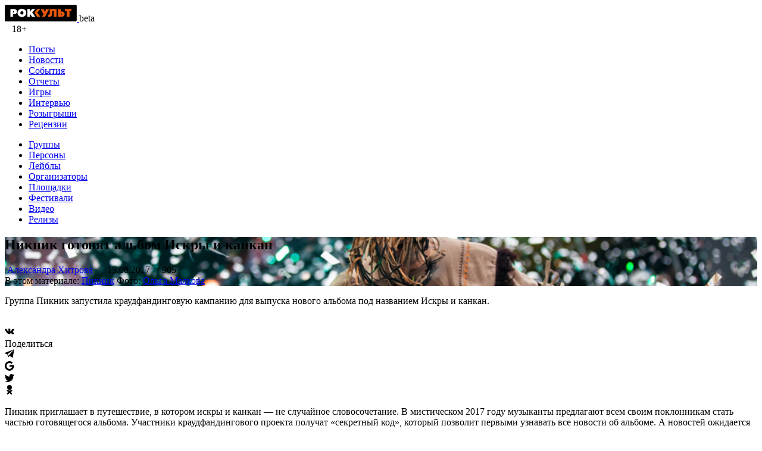

--- FILE ---
content_type: text/html; charset=UTF-8
request_url: https://rockcult.ru/news/piknik-crownfunds-for-iskry-i-cancan/
body_size: 10735
content:

<!DOCTYPE html>
<html>

<head>
	<meta charset="utf-8">
	<meta http-equiv="X-UA-Compatible" content="IE=edge">
	<meta name="viewport" content="width=device-width, initial-scale=1.0">
	<title>Пикник готовят альбом Искры и канкан</title>
	<!--[if lt IE 9]>
			<script src="https://rockcult.ru/wp-content/themes/rockcult.ru/assets/js/html5shiv.js"></script>
			<script src="https://rockcult.ru/wp-content/themes/rockcult.ru/assets/js/respond.min.js"></script>
		<![endif]-->
	
<!-- This site is optimized with the Yoast SEO plugin v11.8 - https://yoast.com/wordpress/plugins/seo/ -->
<meta name="description" content="Группа Пикник запустила краудфандинговую кампанию для выпуска нового альбома под названием Искры и канкан."/>
<link rel="canonical" href="https://rockcult.ru/news/piknik-crownfunds-for-iskry-i-cancan/" />
<meta property="og:locale" content="ru_RU" />
<meta property="og:type" content="article" />
<meta property="og:title" content="Пикник готовят альбом Искры и канкан" />
<meta property="og:description" content="Группа Пикник запустила краудфандинговую кампанию для выпуска нового альбома под названием Искры и канкан." />
<meta property="og:url" content="https://rockcult.ru/news/piknik-crownfunds-for-iskry-i-cancan/" />
<meta property="og:site_name" content="Роккульт" />
<meta property="article:publisher" content="https://www.facebook.com/rockcult.ru" />
<meta property="fb:app_id" content="313520365422107" />
<meta property="og:image" content="https://rockcult.ru/wp-content/uploads/2017/07/2017-07-09-Piknik-Nashestvie20.jpg" />
<meta property="og:image:secure_url" content="https://rockcult.ru/wp-content/uploads/2017/07/2017-07-09-Piknik-Nashestvie20.jpg" />
<meta property="og:image:width" content="1050" />
<meta property="og:image:height" content="700" />
<meta name="twitter:card" content="summary_large_image" />
<meta name="twitter:description" content="Группа Пикник запустила краудфандинговую кампанию для выпуска нового альбома под названием Искры и канкан." />
<meta name="twitter:title" content="Пикник готовят альбом Искры и канкан" />
<meta name="twitter:site" content="@rockcult_ru" />
<meta name="twitter:image" content="https://rockcult.ru/wp-content/uploads/2017/07/2017-07-09-Piknik-Nashestvie20.jpg" />
<meta name="twitter:creator" content="@rockcult_ru" />
<script type='application/ld+json' class='yoast-schema-graph yoast-schema-graph--main'>{"@context":"https://schema.org","@graph":[{"@type":"WebSite","@id":"https://rockcult.ru/#website","url":"https://rockcult.ru/","name":"\u0420\u043e\u043a\u043a\u0443\u043b\u044c\u0442","potentialAction":{"@type":"SearchAction","target":"https://rockcult.ru/?s={search_term_string}","query-input":"required name=search_term_string"}},{"@type":"ImageObject","@id":"https://rockcult.ru/news/piknik-crownfunds-for-iskry-i-cancan/#primaryimage","url":"https://rockcult.ru/wp-content/uploads/2017/07/2017-07-09-Piknik-Nashestvie20.jpg","width":1050,"height":700},{"@type":"WebPage","@id":"https://rockcult.ru/news/piknik-crownfunds-for-iskry-i-cancan/#webpage","url":"https://rockcult.ru/news/piknik-crownfunds-for-iskry-i-cancan/","inLanguage":"ru-RU","name":"\u041f\u0438\u043a\u043d\u0438\u043a \u0433\u043e\u0442\u043e\u0432\u044f\u0442 \u0430\u043b\u044c\u0431\u043e\u043c \u0418\u0441\u043a\u0440\u044b \u0438 \u043a\u0430\u043d\u043a\u0430\u043d","isPartOf":{"@id":"https://rockcult.ru/#website"},"primaryImageOfPage":{"@id":"https://rockcult.ru/news/piknik-crownfunds-for-iskry-i-cancan/#primaryimage"},"datePublished":"2017-08-15T19:58:37+00:00","dateModified":"2017-08-15T20:18:25+00:00","description":"\u0413\u0440\u0443\u043f\u043f\u0430 \u041f\u0438\u043a\u043d\u0438\u043a \u0437\u0430\u043f\u0443\u0441\u0442\u0438\u043b\u0430 \u043a\u0440\u0430\u0443\u0434\u0444\u0430\u043d\u0434\u0438\u043d\u0433\u043e\u0432\u0443\u044e \u043a\u0430\u043c\u043f\u0430\u043d\u0438\u044e \u0434\u043b\u044f \u0432\u044b\u043f\u0443\u0441\u043a\u0430 \u043d\u043e\u0432\u043e\u0433\u043e \u0430\u043b\u044c\u0431\u043e\u043c\u0430 \u043f\u043e\u0434 \u043d\u0430\u0437\u0432\u0430\u043d\u0438\u0435\u043c \u0418\u0441\u043a\u0440\u044b \u0438 \u043a\u0430\u043d\u043a\u0430\u043d."}]}</script>
<!-- / Yoast SEO plugin. -->

<link rel='dns-prefetch' href='//vk.com' />
<link rel='dns-prefetch' href='//s.w.org' />
<link rel='stylesheet' id='wp-block-library-css'  href='https://rockcult.ru/wp-includes/css/dist/block-library/style.min.css' type='text/css' media='all' />
<link rel='stylesheet' id='stylesheet-css'  href='https://rockcult.ru/wp-content/themes/rockcult.ru/style.css' type='text/css' media='all' />
<script type='text/javascript' src='https://rockcult.ru/wp-includes/js/jquery/jquery.js'></script>
<script type='text/javascript' src='https://rockcult.ru/wp-includes/js/jquery/jquery-migrate.min.js'></script>
<script type='text/javascript' src='https://vk.com/js/api/share.js?94'></script>
<link rel='https://api.w.org/' href='https://rockcult.ru/wp-json/' />
<link rel="alternate" type="application/json+oembed" href="https://rockcult.ru/wp-json/oembed/1.0/embed?url=https%3A%2F%2Frockcult.ru%2Fnews%2Fpiknik-crownfunds-for-iskry-i-cancan%2F" />
<link rel="alternate" type="text/xml+oembed" href="https://rockcult.ru/wp-json/oembed/1.0/embed?url=https%3A%2F%2Frockcult.ru%2Fnews%2Fpiknik-crownfunds-for-iskry-i-cancan%2F&#038;format=xml" />
<script type="text/javascript">
jQuery(document).ready(function($){

	});
</script>
<style>
</style>
<link rel="icon" type="image/png" href="http://rockcult.ru/wp-content/uploads/2016/11/favicon.ico">
	<link rel="apple-touch-icon" sizes="57x57" href="https://rockcult.ru/wp-content/themes/rockcult.ru/apple-icon-57x57.png">
<link rel="apple-touch-icon" sizes="60x60" href="https://rockcult.ru/wp-content/themes/rockcult.ru/apple-icon-60x60.png">
<link rel="apple-touch-icon" sizes="72x72" href="https://rockcult.ru/wp-content/themes/rockcult.ru/apple-icon-72x72.png">
<link rel="apple-touch-icon" sizes="76x76" href="https://rockcult.ru/wp-content/themes/rockcult.ru/apple-icon-76x76.png">
<link rel="apple-touch-icon" sizes="114x114" href="https://rockcult.ru/wp-content/themes/rockcult.ru/apple-icon-114x114.png">
<link rel="apple-touch-icon" sizes="120x120" href="https://rockcult.ru/wp-content/themes/rockcult.ru/apple-icon-120x120.png">
<link rel="apple-touch-icon" sizes="144x144" href="https://rockcult.ru/wp-content/themes/rockcult.ru/apple-icon-144x144.png">
<link rel="apple-touch-icon" sizes="152x152" href="https://rockcult.ru/wp-content/themes/rockcult.ru/apple-icon-152x152.png">
<link rel="apple-touch-icon" sizes="180x180" href="https://rockcult.ru/wp-content/themes/rockcult.ru/apple-icon-180x180.png">
<link rel="icon" type="image/png" sizes="192x192"  href="https://rockcult.ru/wp-content/themes/rockcult.ru/android-icon-192x192.png">
<link rel="icon" type="image/png" sizes="32x32" href="https://rockcult.ru/wp-content/themes/rockcult.ru/favicon-32x32.png">
<link rel="icon" type="image/png" sizes="96x96" href="https://rockcult.ru/wp-content/themes/rockcult.ru/favicon-96x96.png">
<link rel="icon" type="image/png" sizes="16x16" href="https://rockcult.ru/wp-content/themes/rockcult.ru/favicon-16x16.png">
<link rel="manifest" href="https://rockcult.ru/wp-content/themes/rockcult.ru/manifest.json">
<meta name="msapplication-TileColor" content="#ffffff">
<meta name="msapplication-TileImage" content="https://rockcult.ru/wp-content/themes/rockcult.ru/ms-icon-144x144.png">
<meta name="theme-color" content="#ffffff">
	<meta property="fb:pages" content="544023378942247">
	<meta name="yandex-verification" content="30427b542b8fcdd9" />


	<!-- Yandex.Metrika counter -->
	<script type="text/javascript">
		(function(m, e, t, r, i, k, a) {
			m[i] = m[i] || function() {
				(m[i].a = m[i].a || []).push(arguments)
			};
			m[i].l = 1 * new Date();
			k = e.createElement(t), a = e.getElementsByTagName(t)[0], k.async = 1, k.src = r, a.parentNode.insertBefore(k, a)
		})
		(window, document, "script", "https://mc.yandex.ru/metrika/tag.js", "ym");

		ym(41913034, "init", {
			clickmap: true,
			trackLinks: true,
			accurateTrackBounce: true
		});
	</script>
	<noscript>
		<div><img src="https://mc.yandex.ru/watch/41913034" style="position:absolute; left:-9999px;" alt="" /></div>
	</noscript>
	<!-- /Yandex.Metrika counter -->

	<!-- adsense -->
	<!-- <script async src="https://pagead2.googlesyndication.com/pagead/js/adsbygoogle.js"></script>
		<script>
		     (adsbygoogle = window.adsbygoogle || []).push({
		          google_ad_client: "ca-pub-8918678625247435",
		          enable_page_level_ads: true
		     });
		</script> -->
</head>


		<body class="news-template-default single single-news postid-267122">
		
		<div id="fb-root"></div>
		<script>
			(function(d, s, id) {
				var js, fjs = d.getElementsByTagName(s)[0];
				if (d.getElementById(id)) return;
				js = d.createElement(s);
				js.id = id;
				js.src = "//connect.facebook.net/ru_RU/sdk.js#xfbml=1&version=v2.8&appId=313520365422107";
				fjs.parentNode.insertBefore(js, fjs);
			}(document, 'script', 'facebook-jssdk'));
		</script>

		<!-- Rating@Mail.ru counter -->
		<script type="text/javascript">
			var _tmr = window._tmr || (window._tmr = []);
			_tmr.push({
				id: "2388973",
				type: "pageView",
				start: (new Date()).getTime()
			});
			(function(d, w, id) {
				if (d.getElementById(id)) return;
				var ts = d.createElement("script");
				ts.type = "text/javascript";
				ts.async = true;
				ts.id = id;
				ts.src = "https://top-fwz1.mail.ru/js/code.js";
				var f = function() {
					var s = d.getElementsByTagName("script")[0];
					s.parentNode.insertBefore(ts, s);
				};
				if (w.opera == "[object Opera]") {
					d.addEventListener("DOMContentLoaded", f, false);
				} else {
					f();
				}
			})(document, window, "topmailru-code");
		</script><noscript>
			<div>
				<img src="https://top-fwz1.mail.ru/counter?id=2388973;js=na" style="border:0;position:absolute;left:-9999px;" alt="Top.Mail.Ru" />
			</div>
		</noscript>
		<!-- //Rating@Mail.ru counter -->

<header class="header_main boxed_header">
	<div class="logo">
		<a role="banner" href="https://rockcult.ru/">
			<body>
	<?xml version="1.0" encoding="UTF-8"?>
<svg width="121px" height="28px" viewBox="0 0 121 28" version="1.1" xmlns="http://www.w3.org/2000/svg" xmlns:xlink="http://www.w3.org/1999/xlink">
    <title>Роккульт</title>
    <defs></defs>
    <g id="Page-1" stroke="none" stroke-width="1" fill="none" fill-rule="evenodd">
        <g id="Artboard" transform="translate(-52.000000, -90.000000)">
            <g id="Logo-Text-Cyr-Black-BG" transform="translate(52.000000, 90.000000)">
                <path d="M119.045652,27.9086957 L1.82608696,27.9086957 C0.82173913,27.9086957 0,27.0869565 0,26.0826087 L0,1.82608696 C0,0.82173913 0.82173913,0 1.82608696,0 L119.045652,0 C120.05,0 120.871739,0.82173913 120.871739,1.82608696 L120.871739,26.0826087 C120.871739,27.0869565 120.05,27.9086957 119.045652,27.9086957 Z" id="Shape" fill="#000000"></path>
                <g id="Text" transform="translate(9.000000, 6.000000)">
                    <path d="M0.381606557,14.1666667 L0.381606557,1.18666667 L6.02803279,1.18666667 C8.70265574,1.18666667 11.4144262,2.195 11.4144262,5.55 C11.4144262,8.75833333 8.75837705,9.98666667 6.02803279,9.98666667 L4.78359016,9.98666667 L4.78359016,14.1666667 L0.381606557,14.1666667 Z M4.78359016,6.66833333 L5.71227869,6.66833333 C6.38093443,6.66833333 7.04959016,6.35666667 7.04959016,5.58666667 C7.04959016,4.76166667 6.38093443,4.57833333 5.71227869,4.57833333 L4.78359016,4.57833333 L4.78359016,6.66833333 Z M19.7911967,14.5333333 C15.6306721,14.5333333 12.4917049,11.765 12.4917049,7.60333333 C12.4917049,3.44166667 15.6306721,0.82 19.7911967,0.82 C23.9517213,0.82 27.1092623,3.44166667 27.1092623,7.60333333 C27.1092623,11.765 23.9517213,14.5333333 19.7911967,14.5333333 Z M19.7911967,10.5 C21.2770984,10.5 22.3915246,9.29 22.3915246,7.60333333 C22.3915246,5.91666667 21.2770984,4.81666667 19.7911967,4.81666667 C18.2867213,4.81666667 17.1908689,5.91666667 17.1908689,7.60333333 C17.1908689,9.29 18.2867213,10.5 19.7911967,10.5 Z M28.9666393,14.1666667 L33.2757541,14.1666667 L33.2757541,8.99666667 L33.3129016,8.99666667 L36.8233443,14.1666667 L42.2468852,14.1666667 L37.0648033,7.12666667 L42.0054262,1.18666667 L36.8047705,1.18666667 L33.2943279,5.97166667 L33.2757541,5.97166667 L33.2757541,1.18666667 L28.9666393,1.18666667 L28.9666393,14.1666667 Z" id="РОК" fill="#FFFFFF"></path>
                    <path d="M58.5023115,14.1666667 C58.2247171,14.1666667 56.4534548,14.1666667 53.1885246,14.1666667 C54.9108197,11.7344444 55.8710273,10.3288889 56.0691475,9.95 L56.1062951,9.87666667 L51.1285246,1.18666667 L56.2548852,1.18666667 L58.5023115,6.02666667 L60.5268525,1.18666667 L65.5231967,1.18666667 C60.8811492,9.84 58.5408541,14.1666667 58.5023115,14.1666667 Z M66.0365133,14.295 C65.2378412,14.295 64.1977101,14.1666667 63.8262347,14.075 L64.1048412,10.5366667 C64.3277265,10.61 64.6434806,10.6466667 64.8849396,10.6466667 C65.739333,10.6466667 66.6123002,10.335 66.6123002,6.94333333 L66.6123002,1.18666667 L77.9423002,1.18666667 L77.9423002,14.1666667 L73.5217429,14.1666667 L73.5217429,4.835 L70.8471199,4.835 L70.8471199,6.30166667 C70.8471199,12.6266667 69.1940543,14.295 66.0365133,14.295 Z M80.510541,14.1666667 L80.510541,1.18666667 L84.9310984,1.18666667 L84.9310984,5.36666667 L86.175541,5.36666667 C88.9058852,5.36666667 91.5619344,6.375 91.5619344,9.73 C91.5619344,12.9383333 88.8501639,14.1666667 86.175541,14.1666667 L80.510541,14.1666667 Z M84.9310984,10.775 L85.8597869,10.775 C86.5284426,10.775 87.1970984,10.4816667 87.1970984,9.69333333 C87.1970984,8.905 86.5655902,8.685 85.8597869,8.685 L84.9310984,8.685 L84.9310984,10.775 Z M95.2851311,14.1666667 L99.7056885,14.1666667 L99.7056885,4.87166667 L102.937525,4.87166667 L102.937525,1.18666667 L92.0532951,1.18666667 L92.0532951,4.87166667 L95.2851311,4.87166667 L95.2851311,14.1666667 Z" id="УЛЬТ" fill="#E6580E"></path>
                    <polygon id="Rectangle-Copy" fill="#E76009" points="45.4466344 1.18333181 50.6557377 1.18333181 45.7083601 7.12500254 50.8921301 14.1666667 45.4719677 14.1666667 40.8622964 7.41666158"></polygon>
                </g>
            </g>
        </g>
    </g>
</svg>
</body>		</a>

		<span class="beta label_link">beta</span>

		<div class="social_links">
			<a href="https://vk.com/rockcult" target="_blank" title="Rock Cult Вконтакте"> <i class="fa fa-vk"></i></a>&nbsp;&nbsp;
			<!-- <i class="fa fa-rss"></i> -->
			<!-- <i class="fa fa-envelope"></i> -->
			18+
		</div>
	</div>

	<nav id="main" role="navigation">
		<div class="menu-primary-container"><ul id="menu-primary" class="menu"><li id="menu-item-228973" class="menu-item menu-item-type-custom menu-item-object-custom menu-item-228973"><a href="/po">Посты</a></li>
<li id="menu-item-228960" class="menu-item menu-item-type-custom menu-item-object-custom menu-item-228960"><a href="/news">Новости</a></li>
<li id="menu-item-228891" class="menu-item menu-item-type-custom menu-item-object-custom menu-item-228891"><a href="/event">События</a></li>
<li id="menu-item-229021" class="menu-item menu-item-type-custom menu-item-object-custom menu-item-229021"><a href="/report">Отчеты</a></li>
<li id="menu-item-229031" class="menu-item menu-item-type-custom menu-item-object-custom menu-item-229031"><a href="/game">Игры</a></li>
<li id="menu-item-229038" class="menu-item menu-item-type-custom menu-item-object-custom menu-item-229038"><a href="/interview">Интервью</a></li>
<li id="menu-item-229048" class="menu-item menu-item-type-custom menu-item-object-custom menu-item-229048"><a href="/raffle">Розыгрыши</a></li>
<li id="menu-item-229058" class="menu-item menu-item-type-custom menu-item-object-custom menu-item-229058"><a href="/review">Рецензии</a></li>
</ul></div>
		<div class="menu-secondary-container"><ul id="menu-secondary" class="menu_secondary dd_menu_class_secondary"><li id="menu-item-229309" class="menu-item menu-item-type-custom menu-item-object-custom menu-item-229309"><a href="/band">Группы</a></li>
<li id="menu-item-229320" class="menu-item menu-item-type-custom menu-item-object-custom menu-item-229320"><a href="/person">Персоны</a></li>
<li id="menu-item-228888" class="menu-item menu-item-type-custom menu-item-object-custom menu-item-228888"><a href="/label">Лейблы</a></li>
<li id="menu-item-229333" class="menu-item menu-item-type-custom menu-item-object-custom menu-item-229333"><a href="/org">Организаторы</a></li>
<li id="menu-item-229344" class="menu-item menu-item-type-custom menu-item-object-custom menu-item-229344"><a href="/place">Площадки</a></li>
<li id="menu-item-229367" class="menu-item menu-item-type-custom menu-item-object-custom menu-item-229367"><a href="/festival">Фестивали</a></li>
<li id="menu-item-229378" class="menu-item menu-item-type-custom menu-item-object-custom menu-item-229378"><a href="/video">Видео</a></li>
<li id="menu-item-229389" class="menu-item menu-item-type-custom menu-item-object-custom menu-item-229389"><a href="/release">Релизы</a></li>
</ul></div>	</nav>
</header>

<div class="yapromo" style="max-width: 1290px; margin: 0 auto 20px auto;">
	<div id="yandex_rtb_R-A-387871-13"></div>
	<script type="text/javascript">
		(function(w, d, n, s, t) {
			w[n] = w[n] || [];
			w[n].push(function() {
				Ya.Context.AdvManager.render({
					blockId: "R-A-387871-13",
					renderTo: "yandex_rtb_R-A-387871-13",
					async: true
				});
			});
			t = d.getElementsByTagName("script")[0];
			s = d.createElement("script");
			s.type = "text/javascript";
			s.src = "//an.yandex.ru/system/context.js";
			s.async = true;
			t.parentNode.insertBefore(s, t);
		})(this, this.document, "yandexContextAsyncCallbacks");
	</script>
</div>

<article id="post-267122" class="post_boxed post-267122 news type-news status-publish has-post-thumbnail hentry">
	<div class="cf">
		<div class="post_body">
					<header class="post_header_alt" style="background: url('https://rockcult.ru/wp-content/uploads/2017/07/2017-07-09-Piknik-Nashestvie20.jpg'); background-position: center center; background-repeat: no-repeat; background-size: cover; background-color: #111; ">
			<div class="shadow_cover">
				<h1>Пикник готовят альбом Искры и канкан</h1>
				<span class="post-meta"><i class="fa fa-user"></i>&nbsp;<a href="https://rockcult.ru/author/aleksandra-xitrova/" title="Записи автора Александра Хитрова" class="author url fn" rel="author">Александра Хитрова</a> &nbsp;&nbsp;&nbsp; <i class="fa fa-calendar"></i> <span class="date">&nbsp;15.08.2017</span> &nbsp;&nbsp;&nbsp; <span class="views"><i class="fa fa-eye"></i> 905</span></span><br>
																			<span class="post-meta"><span class="meta_label">В этом материале: </span><span class="meta_data"><a href=" https://rockcult.ru/band/piknik/ " title="Пикник">Пикник</a></span></span>									

				
					<span class="flex_copy_author">
						Фото: <a href="https://rockcult.ru/author/olga-malkova/" target="_self">
							Ольга Малкова						</a>
					</span>
							</div>
		</header>

						<div class="box highlight">
					<div class="lead">
																					<p>Группа Пикник запустила краудфандинговую кампанию для выпуска нового альбома под названием Искры и канкан.</p>
				<br>
			</div>
				<div class="social-likes">
		<div data-service="vkontakte" title="Поделиться ссылкой во Вконтакте">Поделиться</div>
		<div data-service="telegram" title="Поделиться ссылокой в Телеграм"></div>
		<div data-service="plusone" title="Поделиться ссылкой в Google+"></div>
		<div data-service="twitter" data-via="rockcult_ru" title="Поделиться ссылкой в Твиттере"></div>
		<div data-service="odnoklassniki" title="Поделиться ссылкой в Одноклассниках"></div>
	</div>
		
	</div>

			
	
			<main id="content" class="post" role="main">
							<div class="flexible_content_wrap">
                                        <section class="content_box" >
                                                <p>Пикник приглашает в путешествие, в котором искры и канкан &#8212; не случайное словосочетание. В мистическом 2017 году музыканты предлагают всем своим поклонникам стать частью готовящегося альбома. Участники краудфандингового проекта получат &#171;секретный код&#187;, который позволит первыми узнавать все новости об альбоме. А новостей ожидается немало: вместе с альбомом готовится и совершенно новая концертная программа  с участием новых персонажей.</p>

                        
                        <div id="yandex_rtb_R-A-387871-21"></div>
                        <script type="text/javascript">
                            (function(w, d, n, s, t) {
                                w[n] = w[n] || [];
                                w[n].push(function() {
                                    Ya.Context.AdvManager.render({
                                        blockId: "R-A-387871-21",
                                        renderTo: "yandex_rtb_R-A-387871-21",
                                        async: true
                                    });
                                });
                                t = d.getElementsByTagName("script")[0];
                                s = d.createElement("script");
                                s.type = "text/javascript";
                                s.src = "//an.yandex.ru/system/context.js";
                                s.async = true;
                                t.parentNode.insertBefore(s, t);
                            })(this, this.document, "yandexContextAsyncCallbacks");
                        </script>

                        <div class="embed-container">
                            <iframe title="Пикник. Новый альбом и концертный тур «Искры и Канкан»" width="500" height="281" src="https://www.youtube.com/embed/rM6zNIKIRvE?feature=oembed&modestbranding=0&showinfo=0&rel=0" frameborder="0" allow="accelerometer; autoplay; clipboard-write; encrypted-media; gyroscope; picture-in-picture; web-share" referrerpolicy="strict-origin-when-cross-origin" allowfullscreen></iframe>                        </div>
                                                	


	
	
	                    </section>

                
            
                <section class="content_box" >
                                        <p>К слову, за семь часов были раскуплены почти все акции, обещающие личную встречу с музыкантами: приглашений на презентацию осталось только десять, а полный мерча &#171;Суперприз&#187; раскуплен полностью.<br />
На Планете идёт аукцион: можно приобрести подлинники картин Эдмунда Шклярского.<br />
Среди лотов также предлагается участие в недавно открытом квесте от группы Пикник.</p>

		<section class="cf">
			<div class="teaser_feed_common">
									<a href="https://rockcult.ru/news/piknik-made-quest-in-spb/" title="">
						<div class="col-1_new">
							<img width="350" height="232" src="https://rockcult.ru/wp-content/uploads/2017/07/2017-07-09-Piknik-Nashestvie13-350x232.jpg" class="attachment-rc_post_thumbnail size-rc_post_thumbnail wp-post-image" alt="" srcset="https://rockcult.ru/wp-content/uploads/2017/07/2017-07-09-Piknik-Nashestvie13-350x232.jpg 350w, https://rockcult.ru/wp-content/uploads/2017/07/2017-07-09-Piknik-Nashestvie13-100x67.jpg 100w, https://rockcult.ru/wp-content/uploads/2017/07/2017-07-09-Piknik-Nashestvie13-900x600.jpg 900w, https://rockcult.ru/wp-content/uploads/2017/07/2017-07-09-Piknik-Nashestvie13-768x512.jpg 768w, https://rockcult.ru/wp-content/uploads/2017/07/2017-07-09-Piknik-Nashestvie13.jpg 1050w" sizes="(max-width: 350px) 100vw, 350px" />						</div>
					</a>
								<div class="col-5_new">
					<a href="https://rockcult.ru/news/piknik-made-quest-in-spb/" title="">
						<h2>Пикник создали свой квест в реальности</h2>
					</a>

					<div class="meta_author">

						<span class="label_link"><i class="fa fa-user"></i>&nbsp;<a href="https://rockcult.ru/author/aleksandra-xitrova/" title="Записи автора Александра Хитрова" class="author url fn" rel="author">Александра Хитрова</a> &nbsp;&nbsp;&nbsp; <i class="fa fa-calendar"></i> <span class="date">&nbsp;06.08.2017 &nbsp;&nbsp;&nbsp;<i class="fa fa-clock-o"></i> 23:15</span>&nbsp;&nbsp;&nbsp; <span class="views"><i class="fa fa-eye"></i> 1&nbsp;234</span></span>
					</div>

				</div>
			</div>
			<br>
		</section>

	


	
	
	                </section>

            </div>						<div class="inner"><b> Источники </b><div><a href=" https://planeta.ru/campaigns/cancan/about " target="_blank" title=" Страница кампании на Planeta.ru " rel="nofollow">Страница кампании на Planeta.ru</a></div></div>
		</main>
	
				<div class="cf">
		<div class="box highlight">
				<div class="social-likes">
		<div data-service="vkontakte" title="Поделиться ссылкой во Вконтакте">Поделиться</div>
		<div data-service="telegram" title="Поделиться ссылокой в Телеграм"></div>
		<div data-service="plusone" title="Поделиться ссылкой в Google+"></div>
		<div data-service="twitter" data-via="rockcult_ru" title="Поделиться ссылкой в Твиттере"></div>
		<div data-service="odnoklassniki" title="Поделиться ссылкой в Одноклассниках"></div>
	</div>
		</div>
	</div>
				
			<!-- Yandex.RTB R-A-387871-17 -->
		<div id="yandex_rtb_R-A-387871-17"></div>
		<script type="text/javascript">
			(function(w, d, n, s, t) {
				w[n] = w[n] || [];
				w[n].push(function() {
					Ya.Context.AdvManager.render({
						blockId: "R-A-387871-17",
						renderTo: "yandex_rtb_R-A-387871-17",
						async: true
					});
				});
				t = d.getElementsByTagName("script")[0];
				s = d.createElement("script");
				s.type = "text/javascript";
				s.src = "//an.yandex.ru/system/context.js";
				s.async = true;
				t.parentNode.insertBefore(s, t);
			})(this, this.document, "yandexContextAsyncCallbacks");
		</script>
	
	<div class="inner_half">
		<h2>Комментарии</h2>
	</div>
	<div class="comments-section">
		<div id="disqus_thread"></div>
		<script>
			/**
			 *  RECOMMENDED CONFIGURATION VARIABLES: EDIT AND UNCOMMENT THE SECTION BELOW TO INSERT DYNAMIC VALUES FROM YOUR PLATFORM OR CMS.
			 *  LEARN WHY DEFINING THESE VARIABLES IS IMPORTANT: https://disqus.com/admin/universalcode/#configuration-variables*/
			/*
			var disqus_config = function () {
			this.page.url = PAGE_URL;  // Replace PAGE_URL with your page's canonical URL variable
			this.page.identifier = PAGE_IDENTIFIER; // Replace PAGE_IDENTIFIER with your page's unique identifier variable
			};
			*/
			(function() { // DON'T EDIT BELOW THIS LINE
				var d = document,
					s = d.createElement('script');
				s.src = 'https://rockcult.disqus.com/embed.js';
				s.setAttribute('data-timestamp', +new Date());
				(d.head || d.body).appendChild(s);
			})();
		</script>
		<noscript>Please enable JavaScript to view the <a href="https://disqus.com/?ref_noscript">comments powered by Disqus.</a></noscript>

	</div>

			<!-- Yandex.RTB R-A-387871-16 -->
		<div id="yandex_rtb_R-A-387871-16"></div>
		<script type="text/javascript">
			(function(w, d, n, s, t) {
				w[n] = w[n] || [];
				w[n].push(function() {
					Ya.Context.AdvManager.render({
						blockId: "R-A-387871-16",
						renderTo: "yandex_rtb_R-A-387871-16",
						async: true
					});
				});
				t = d.getElementsByTagName("script")[0];
				s = d.createElement("script");
				s.type = "text/javascript";
				s.src = "//an.yandex.ru/system/context.js";
				s.async = true;
				t.parentNode.insertBefore(s, t);
			})(this, this.document, "yandexContextAsyncCallbacks");
		</script>
			</div>
		<div class='sidebar'><aside>

	


		<div style="margin-bottom: 10px">

			</div>




	<div class="telegram_promo">

		<div class="tlgrm"><i class="fa fa-telegram"></i> Telegram</div>
		<!-- 			<a href="https://telegram.me/truerockers" rel="nofollow" target="_blank" class="tlgrm_promo_link">Наш новый канал "Рокеры" <small>( <i class="fa fa-user"></i> 220+ )</small></a>
 --> <a href="https://tele.click/rockcult" rel="nofollow" target="_blank" class="tlgrm_promo_link">Наш канал <small>( <i class="fa fa-user"></i> 810+ )</small></a>
		<a href="https://tele.click/rockcultcommunity" rel="nofollow" target="_blank" class="tlgrm_promo_link">Чат рокеров <small>( <i class="fa fa-user"></i> 120+ )</small></a>

	</div>


	<!-- <div class="promo_facebook_side">
		Мы ведем самый рокерский фейcбук! Подпишись! <br>
		<div class="fb-like" data-href="https://www.facebook.com/rockcult.ru/" data-layout="button" data-action="like" data-size="small" data-show-faces="false" data-share="false"></div>
	</div> -->


	<div class="sidebar_ad">
		<script type="text/javascript" src="https://vk.com/js/api/openapi.js?139"></script>

		<!-- VK Widget -->
		<div id="vk_groups"></div>
		<script type="text/javascript">
			VK.Widgets.Group("vk_groups", {
				mode: 3,
				no_cover: 1,
				width: "auto"
			}, 46553300);
		</script>
	</div>


	
			<!-- Yandex.RTB R-A-387871-4 -->
			<div id="yandex_rtb_R-A-387871-4"></div>
			<script type="text/javascript">
				(function(w, d, n, s, t) {
					w[n] = w[n] || [];
					w[n].push(function() {
						Ya.Context.AdvManager.render({
							blockId: "R-A-387871-4",
							renderTo: "yandex_rtb_R-A-387871-4",
							async: true
						});
					});
					t = d.getElementsByTagName("script")[0];
					s = d.createElement("script");
					s.type = "text/javascript";
					s.src = "//an.yandex.ru/system/context.js";
					s.async = true;
					t.parentNode.insertBefore(s, t);
				})(this, this.document, "yandexContextAsyncCallbacks");
			</script>
		
	

	
</aside></div>	</div>
	<div class="post_footer">
	<div class="inner">
				

	<div class="post_small">
		<a href="https://rockcult.ru/po/best-albums-2025/" title="">
			<img width="350" height="232" src="https://rockcult.ru/wp-content/uploads/2026/01/bond-s-knopkoj-350x232.jpg" class="attachment-rc_post_thumbnail size-rc_post_thumbnail wp-post-image" alt="" />		</a>
				<span class="label_link">Материалы</span> &nbsp;&nbsp;&nbsp;<span class="views label_link"><i class="fa fa-eye"></i>  612 <span class="date">&nbsp;&nbsp;&nbsp;<i class="fa fa-calendar"></i>&nbsp;03.01.26</span>
				</span>
		<div class="meta_author">
			<i class="fa fa-user"></i>&nbsp; &nbsp;<a href="https://rockcult.ru/author/olgalapenkova/" title="Записи Олька Лапенкова" rel="author">Олька Лапенкова</a>		</div>
		<a href="https://rockcult.ru/po/best-albums-2025/" title="">
			<h2>От Бонда с кнопкой до Bad Omens: лучшие альбомы 2025 года</h2>
		</a>
	</div>

 
					

	<div class="post_small">
		<a href="https://rockcult.ru/po/the-most-awaited-releases-january-2026/" title="">
			<img width="350" height="232" src="https://rockcult.ru/wp-content/uploads/2026/01/megadeth-e1767959058506-350x232.jpg" class="attachment-rc_post_thumbnail size-rc_post_thumbnail wp-post-image" alt="" />		</a>
				<span class="label_link">Материалы</span> &nbsp;&nbsp;&nbsp;<span class="views label_link"><i class="fa fa-eye"></i>  379 <span class="date">&nbsp;&nbsp;&nbsp;<i class="fa fa-calendar"></i>&nbsp;09.01.26</span>
				</span>
		<div class="meta_author">
			<i class="fa fa-user"></i>&nbsp; &nbsp;<a href="https://rockcult.ru/author/olgalapenkova/" title="Записи Олька Лапенкова" rel="author">Олька Лапенкова</a>		</div>
		<a href="https://rockcult.ru/po/the-most-awaited-releases-january-2026/" title="">
			<h2>Последний альбом Megadeth и другие самые ожидаемые альбомы января</h2>
		</a>
	</div>

 
					

	<div class="post_small">
		<a href="https://rockcult.ru/po/musicians-we-lost-in-2025/" title="">
			<img width="350" height="232" src="https://rockcult.ru/wp-content/uploads/2020/09/Ozzy_Osbourne_Vegas_Crocus_City_31.05.2018_12-350x232.jpg" class="attachment-rc_post_thumbnail size-rc_post_thumbnail wp-post-image" alt="" srcset="https://rockcult.ru/wp-content/uploads/2020/09/Ozzy_Osbourne_Vegas_Crocus_City_31.05.2018_12-350x232.jpg 350w, https://rockcult.ru/wp-content/uploads/2020/09/Ozzy_Osbourne_Vegas_Crocus_City_31.05.2018_12-100x67.jpg 100w" sizes="(max-width: 350px) 100vw, 350px" />		</a>
				<span class="label_link">Материалы</span> &nbsp;&nbsp;&nbsp;<span class="views label_link"><i class="fa fa-eye"></i>  806 <span class="date">&nbsp;&nbsp;&nbsp;<i class="fa fa-calendar"></i>&nbsp;28.12.25</span>
				</span>
		<div class="meta_author">
			<i class="fa fa-user"></i>&nbsp; &nbsp;<a href="https://rockcult.ru/author/katerina-gaft/" title="Записи Катерина Гафт" rel="author">Катерина Гафт</a>		</div>
		<a href="https://rockcult.ru/po/musicians-we-lost-in-2025/" title="">
			<h2>Музыканты, которых мы потеряли в 2025 году</h2>
		</a>
	</div>

 
					

	<div class="post_small">
		<a href="https://rockcult.ru/po/best-movies-2025/" title="">
			<img width="350" height="232" src="https://rockcult.ru/wp-content/uploads/2025/12/zootopia-2-1.jpg-350x232.jpeg" class="attachment-rc_post_thumbnail size-rc_post_thumbnail wp-post-image" alt="" />		</a>
				<span class="label_link">Материалы</span> &nbsp;&nbsp;&nbsp;<span class="views label_link"><i class="fa fa-eye"></i>  4&nbsp;264 <span class="date">&nbsp;&nbsp;&nbsp;<i class="fa fa-calendar"></i>&nbsp;04.01.26</span>
				</span>
		<div class="meta_author">
			<i class="fa fa-user"></i>&nbsp; &nbsp;<a href="https://rockcult.ru/author/vano/" title="Записи Иван Балашов" rel="author">Иван Балашов</a>		</div>
		<a href="https://rockcult.ru/po/best-movies-2025/" title="">
			<h2>Лучшие фильмы 2025 года</h2>
		</a>
	</div>

 
			</div></div></article>

		<footer class="main">
			
			<div class="">
				<div class="menu-footer-container"><ul id="menu-footer" class="footer_nav"><li id="menu-item-233274" class="menu-item menu-item-type-custom menu-item-object-custom menu-item-233274"><a href="/lyrics">Тексты и переводы песен</a></li>
<li id="menu-item-234197" class="menu-item menu-item-type-custom menu-item-object-custom menu-item-234197"><a href="/genre">Жанры</a></li>
<li id="menu-item-234200" class="menu-item menu-item-type-custom menu-item-object-custom menu-item-234200"><a href="/company">Компании</a></li>
<li id="menu-item-234199" class="menu-item menu-item-type-custom menu-item-object-custom menu-item-234199"><a href="/cinema">Фильмы и сериалы</a></li>
<li id="menu-item-234198" class="menu-item menu-item-type-custom menu-item-object-custom menu-item-234198"><a href="/press">Книги и пресса</a></li>
<li id="menu-item-219917" class="menu-item menu-item-type-post_type menu-item-object-page menu-item-219917"><a href="https://rockcult.ru/copyright/">Правообладателям</a></li>
<li id="menu-item-238870" class="menu-item menu-item-type-post_type menu-item-object-page menu-item-238870"><a href="https://rockcult.ru/contacts/">Контакты</a></li>
</ul></div>	

				<p>Роккульт.ру - музыкальное сообщество  |  2013 - 2026 <br>
				<i class="fa fa-copyright"></i> Частичное или полное копирование материалов возможно с разрешения администрации и при указании ссылки на источник / наш новый проект про <a href="https://truesharing.ru" title="Каршеринг">каршеринг</a></p> 
			</div>
		</footer>	
		<script type='text/javascript'>
/* <![CDATA[ */
var countVars = {"disqusShortname":"rockcult"};
/* ]]> */
</script>
<script type='text/javascript' src='https://rockcult.ru/wp-content/plugins/disqus-comment-system/public/js/comment_count.js'></script>
<script type='text/javascript'>
/* <![CDATA[ */
var embedVars = {"disqusConfig":{"integration":"wordpress 3.0.17"},"disqusIdentifier":"267122 http:\/\/rockcult.ru\/?post_type=news&p=267122","disqusShortname":"rockcult","disqusTitle":"\u041f\u0438\u043a\u043d\u0438\u043a \u0433\u043e\u0442\u043e\u0432\u044f\u0442 \u0430\u043b\u044c\u0431\u043e\u043c \u0418\u0441\u043a\u0440\u044b \u0438 \u043a\u0430\u043d\u043a\u0430\u043d","disqusUrl":"https:\/\/rockcult.ru\/news\/piknik-crownfunds-for-iskry-i-cancan\/","postId":"267122"};
/* ]]> */
</script>
<script type='text/javascript' src='https://rockcult.ru/wp-content/plugins/disqus-comment-system/public/js/comment_embed.js'></script>
<script type='text/javascript'>
/* <![CDATA[ */
var viewsCacheL10n = {"admin_ajax_url":"https:\/\/rockcult.ru\/wp-admin\/admin-ajax.php","post_id":"267122"};
/* ]]> */
</script>
<script type='text/javascript' src='https://rockcult.ru/wp-content/plugins/wp-postviews/postviews-cache.js'></script>
<script type='text/javascript' src='https://rockcult.ru/wp-content/themes/rockcult.ru/assets/js/core.js'></script>
<script type='text/javascript' src='https://rockcult.ru/wp-includes/js/wp-embed.min.js'></script>
		<script>
	(function(i,s,o,g,r,a,m){i['GoogleAnalyticsObject']=r;i[r]=i[r]||function(){
	(i[r].q=i[r].q||[]).push(arguments)},i[r].l=1*new Date();a=s.createElement(o),
	m=s.getElementsByTagName(o)[0];a.async=1;a.src=g;m.parentNode.insertBefore(a,m)
	})(window,document,'script','https://www.google-analytics.com/analytics.js','ga');

	ga('create', 'UA-39054294-1', 'auto');
	ga('send', 'pageview');
</script>	</body>
</html>
<!--
Performance optimized by W3 Total Cache. Learn more: https://www.w3-edge.com/products/


Served from: rockcult.ru @ 2026-01-15 22:17:38 by W3 Total Cache
-->